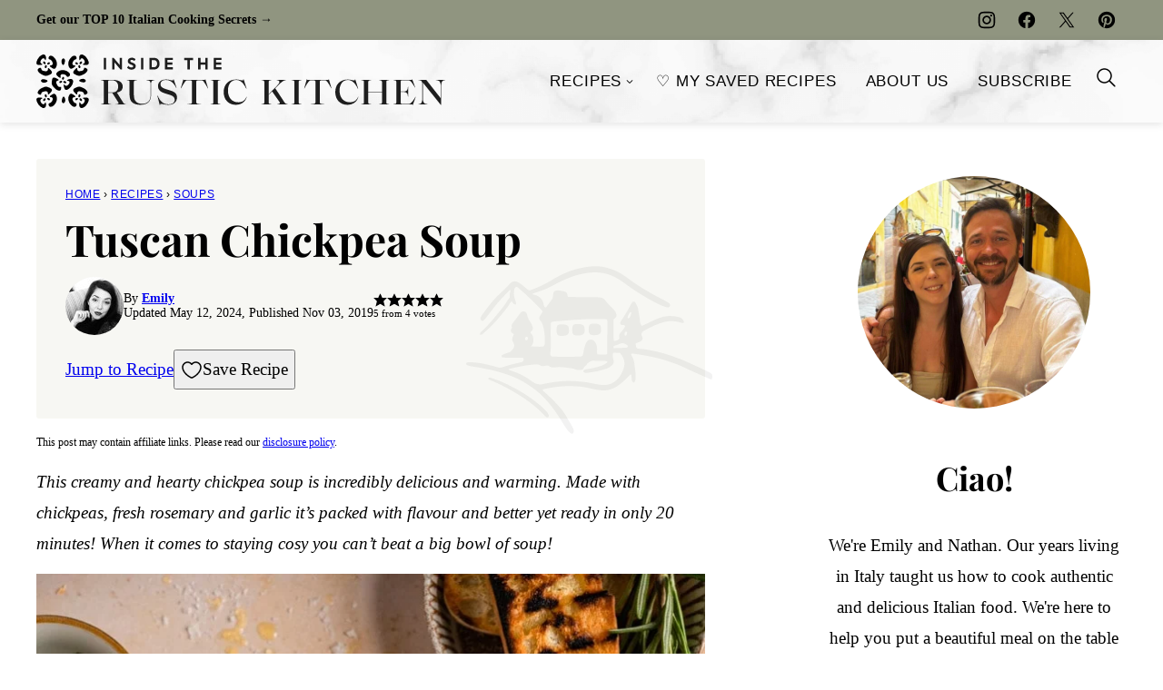

--- FILE ---
content_type: text/html
request_url: https://api.intentiq.com/profiles_engine/ProfilesEngineServlet?at=39&mi=10&dpi=936734067&pt=17&dpn=1&iiqidtype=2&iiqpcid=757e1d9b-d080-4270-8ae8-10d10014211f&iiqpciddate=1769123729012&pcid=ae9c4c5d-753e-4757-b1b6-efc3fa9e8abb&idtype=3&gdpr=0&japs=false&jaesc=0&jafc=0&jaensc=0&jsver=0.33&testGroup=A&source=pbjs&ABTestingConfigurationSource=group&abtg=A&vrref=https%3A%2F%2Fwww.insidetherustickitchen.com
body_size: 50
content:
{"abPercentage":97,"adt":1,"ct":2,"isOptedOut":false,"data":{"eids":[]},"dbsaved":"false","ls":true,"cttl":86400000,"abTestUuid":"g_5d183857-ff89-40c7-8e9a-55a6982c0bf7","tc":9,"sid":-2112384628}

--- FILE ---
content_type: image/svg+xml
request_url: https://www.insidetherustickitchen.com/wp-content/themes/insidetherustickitchen-2024/assets/icons/utility/countryside.svg
body_size: 4861
content:
<svg xmlns="http://www.w3.org/2000/svg" viewBox="0 0 48 34" fill="none"><path fill="#010101" d="M18.61 13.982a5.854 5.854 0 0 1-.363-.016.658.658 0 0 1-.587-.523 3.275 3.275 0 0 1 .01-1.217.586.586 0 0 1 .524-.474c.318-.016.628-.03.939-.01.187.01.367.085.522.153.181.08.306.235.333.412.047.302.068.547.068.77 0 .44-.248.747-.682.842a3.283 3.283 0 0 1-.41.055c-.049.004-.095.008-.136.013l-.01.001-.208-.006ZM21.307 13.897c.116.01.233.014.365.017l.207.006.01-.002.133-.012h.002c.125-.012.267-.024.41-.055.434-.095.682-.401.682-.842 0-.223-.021-.468-.068-.77a.552.552 0 0 0-.333-.412c-.155-.069-.335-.143-.522-.154a8.353 8.353 0 0 0-.939.011.586.586 0 0 0-.524.474c-.08.386-.083.784-.01 1.217a.658.658 0 0 0 .587.522ZM24.88 13.842a5.899 5.899 0 0 1-.362-.016.659.659 0 0 1-.587-.522 3.283 3.283 0 0 1 .01-1.218.585.585 0 0 1 .524-.473c.318-.017.629-.03.94-.011.186.01.367.085.521.153.181.08.306.234.333.412.047.302.069.547.069.77 0 .441-.25.748-.683.842a3.283 3.283 0 0 1-.41.055c-.049.004-.094.008-.135.013l-.01.001-.21-.006Z"/><path fill="#010101" fill-rule="evenodd" d="M47.401 21.087a74.62 74.62 0 0 0-2.044-.985c-.638-.298-1.28-.588-1.92-.88l-.63-.285a22.95 22.95 0 0 0-1.258-.522c-2.135-.791-3.95-1.379-5.87-1.67-.17-.026-.338-.058-.506-.09l-.006-.002c-.354-.067-.72-.137-1.1-.147-.906-.023-.916-.136-.984-.87l-.008-.08c0-.014.014-.054.025-.086l.005-.016.001-.002.009-.024.619-.237c.349-.133.558-.308.639-.535.074-.208.031-.452-.126-.726-.14-.242-.095-.448.157-.736a.83.83 0 0 1 .211-.168c1.536-.885 2.842-1.446 4.117-1.769a5.12 5.12 0 0 1 1.776-.128c.312.032.619.092.925.157.071.015.157.042.248.07.2.063.427.134.584.107.332-.055.14-.421.009-.63a1.108 1.108 0 0 0-.62-.47 6.735 6.735 0 0 0-2.283-.249 5.922 5.922 0 0 0-1.964.46c-.871.37-1.712.77-2.707 1.259-.184.09-.393.192-.464.165-.066-.025-.142-.205-.222-.402l-.013-.034a1.977 1.977 0 0 1-.14-.813c.005-.123-.018-.244-.041-.362v-.001a4.283 4.283 0 0 1-.023-.123c-.026-.158-.055-.316-.085-.474l-.001-.006a10.172 10.172 0 0 1-.14-.894c-.043-.455-.251-.827-.452-1.187l-.129-.234a.346.346 0 0 0-.28-.184.35.35 0 0 0-.314.144l-.063.083c-.09.118-.183.24-.254.377-.524 1.002-1.107 2.064-1.81 3.041-.075.104-.127.22-.178.33l-.033.07a.38.38 0 0 0 .03.375.391.391 0 0 0 .379.17c.02 0 .042-.003.063-.004.134-.01.241-.019.342.049.071.047.135.124.103.199-.164.38-.409.732-.77 1.109-.215.225-.484.583-.343 1.097.015.057.02.112.01.152a.226.226 0 0 1-.057.113c-.285.234-.589.366-.897.391a.248.248 0 0 1-.105-.065c-.046-.2-.056-.42-.058-.609a423.726 423.726 0 0 1-.037-3.128c-.001-.117.005-.233.012-.338v-.01l.004-.07.083-.06c.462-.326.601-.528.461-1.014a1.722 1.722 0 0 0-.3-.618 7.92 7.92 0 0 0-.514-.55 12.73 12.73 0 0 1-.308-.316c-.09-.097-.183-.192-.276-.287l-.004-.004c-.252-.257-.511-.524-.707-.818-.244-.368-.541-.55-.964-.594l-.22-.025-.017-.002h-.004l-.001-.001c-.205-.024-.417-.05-.629-.051-.987-.01-1.974-.015-2.962-.02l-1.767-.008h-.002c-.214 0-.435-.002-.646-.027a.193.193 0 0 1-.143-.11 1.158 1.158 0 0 1-.049-.217c-.016-.098-.032-.199-.074-.296-.058-.134-.184-.313-.348-.374-.608-.225-1.182-.304-1.752-.24-.236.026-.536.244-.583.497-.025.136-.042.274-.06.412l-.007.063a10.13 10.13 0 0 1-.039.274l-.011.07c-.016.107-.034.22-.08.287-.342.49-.713.999-1.135 1.554-.044.058-.132.151-.24.123-.117-.03-.273-.214-.332-.63-.138-.991-.947-1.726-2.06-1.873-.023-.003-.03-.004-.052-.134l-.004-.025V5.74l.162-.055.006-.002c.184-.063.364-.125.545-.18a16.77 16.77 0 0 0 3.494-1.479c.779-.443 1.59-.818 2.21-1.095a15.643 15.643 0 0 1 4.304-1.236c1.764-.236 3.298-.057 4.692.547.81.351 1.59.811 2.383 1.407a44.885 44.885 0 0 0 6.479 4.036 9.257 9.257 0 0 0 1.748.705c.143.04.26.055.37.047a.478.478 0 0 0 .352-.233c.064-.123.039-.297-.011-.407a.69.69 0 0 0-.266-.288c-.296-.18-.616-.37-.944-.537-2.717-1.385-4.824-2.651-6.633-3.985a31.438 31.438 0 0 0-.44-.317l-.017-.012h-.001c-.14-.1-.28-.2-.418-.302-.81-.596-1.727-1.07-2.804-1.447C26.952.47 25.72.3 24.54.406c-.602.053-1.234.144-1.933.277-1.972.376-3.934 1.18-5.997 2.46-1.373.853-2.84 1.455-3.966 1.884-.283.108-.515.059-.754-.16l-.096-.09a8.19 8.19 0 0 0-.412-.366l-.192-.158c-.319-.264-.649-.537-1.026-.732-.64-.332-1.192-.221-1.69.336-.38.425-.887.975-1.452 1.462-1.548 1.336-2.74 2.932-3.926 4.587-.091.128-.156.27-.218.408l-.001.002-.04.087c-.04.088-.083.201-.046.303a.693.693 0 0 0 .218.301c.104.08.277.063.374-.025.135-.122.303-.283.448-.468C4.33 9.88 4.87 9.18 5.483 8.38c.845-1.107 1.838-2.115 2.799-3.091l.09-.091c.013-.014.028-.028.043-.041l.031-.028a.526.526 0 0 1 .18-.105.438.438 0 0 1 .017.177c-.015.088-.04.176-.064.263l-.001.005-.001.003c-.033.117-.067.238-.08.365-.02.184-.015.368-.01.53v.053c.002.03.002.059.002.087l-.031.041-.066.086-.047.06c-.117.152-.222.288-.32.429-.078.113-.15.23-.223.348v.001l-.002.002c-.046.076-.093.152-.142.226l-.02.03-.02.031a14.516 14.516 0 0 1-.898 1.2c-.109.134-.22.267-.33.4l-.836 1.012-.015.018a46.889 46.889 0 0 1-.329.4 26.976 26.976 0 0 1-.999 1.122c-.171.183-.345.364-.522.542a6.192 6.192 0 0 1-.161.156l-.033.03c-.118.11-.24.225-.348.352-.036.042-.086.08-.14.122-.138.107-.327.253-.303.54l.01.124.124-.006c.244-.012.394-.15.527-.273l.088-.078c1.807-1.508 3.281-3.304 4.604-5.02.103-.133.191-.275.277-.413l.002-.003.084-.135a1.486 1.486 0 0 0 .043-.072l.039-.069c.025-.046.051-.093.08-.137.114-.175.205-.265.27-.267.035.003.112.024.245.204a.617.617 0 0 1 .045.067l.003.004c.08.124.196.306.495.277l.126-.013-.012-.126c-.033-.353-.146-.679-.256-.994l-.058-.17c-.189-.557-.118-1.137-.056-1.648v-.001c.01-.082.073-.176.135-.267l.038-.058a.31.31 0 0 1 .209-.146.337.337 0 0 1 .26.075c.081.062.157.128.233.195h.001l.003.003a10.283 10.283 0 0 0 .172.148c1.155.95 2.228 2.029 3.265 3.071.313.315.626.63.942.942.076.075.143.168.213.268l.066.09-.049.09-.004.007c-.058.107-.114.208-.174.307a6.362 6.362 0 0 1-.14.217c-.072.11-.145.22-.207.334a.676.676 0 0 0 .044.742c.058.084.121.164.184.243l.04.049c.121.153.27.432.326.62.323 1.105.448 2.307.38 3.67a.692.692 0 0 1-.172.434.333.333 0 0 1-.079.067c-.095.053-.236.063-.36.072a5.146 5.146 0 0 1-.55.013c-.406-.015-.81-.034-1.242-.056l-.262-.012a14.54 14.54 0 0 0 .146-.18c.238-.301.345-.644.311-.993-.008-.075-.011-.151-.015-.227v-.013c-.016-.343-.034-.73-.376-1.045-.073-.068-.16-.168-.157-.259.002-.06.046-.125.129-.19.46-.367.352-.785.207-1.11-.113-.251-.24-.536-.411-.783-.323-.464-.506-.883-.574-1.318a1.277 1.277 0 0 0-.118-.337.674.674 0 0 0-.523-.366.67.67 0 0 0-.6.203 4.04 4.04 0 0 0-.213.257l-.473.628c-.296.394-.592.788-.892 1.178-.172.224-.311.478-.171.818.01.024-.003.109-.046.194a2.726 2.726 0 0 1-.044.082c-.077.138-.163.295-.125.498.046.244.226.347.372.43l.005.004c.042.024.083.047.121.075.004.003.01.012.018.024l.027.05.001.002.001.003a3.352 3.352 0 0 0 .026.048l-.24.604a.86.86 0 0 0 .026.727l.198.395c.204.407.105.903-.246 1.233a.996.996 0 0 0-.152.181.983.983 0 0 1-.615.4 4.083 4.083 0 0 0-1.23.485c-.057.035-.146.142-.1.25.042.097.094.219.21.226.437.026.856.048 1.296.049.479 0 .958-.007 1.437-.013h.01c.345-.005.69-.01 1.043-.012.089 0 .17.037.227.106.059.07.082.163.065.254 0 .007-.002.013-.003.02l-.001.006a.82.82 0 0 0-.004.027c-.034.29-.181.425-.542.498a28.518 28.518 0 0 0-3.66.977c-.246.085-.499.09-.772.016l-.398-.11a57.09 57.09 0 0 0-1.27-.34c-1.048-.264-2.44-.567-3.864-.553a2.618 2.618 0 0 0-.45.035.331.331 0 0 0-.242.223c-.025.105.048.277.16.315.225.076.479.163.74.21.27.048.542.09.813.13l.01.002.135.02a31.771 31.771 0 0 1 .743.123c1.238.231 2.518.47 3.772.843 1.701.506 3.352 1.035 4.855 1.959.726.445 1.498.935 2.226 1.495 2.487 1.915 4.329 4.717 5.656 6.945.17.285 1.015 1.657 1.53 1.657.02 0 .04-.002.059-.007.164-.038.259-.203.281-.492.025-.31-.106-.57-.23-.788-.418-.735-.915-1.602-1.428-2.463a11.605 11.605 0 0 0-.994-1.362 30.231 30.231 0 0 0-2.995-3.003 3.698 3.698 0 0 0-.113-.093h-.001c-.139-.112-.26-.21-.304-.36.06-.1.168-.14.32-.17 1.19-.232 2.268-.43 3.395-.505 1.126-.093 2.385-.074 3.743.056.593.057 1.2.194 1.845.338l.002.001h.002c1.29.29 2.624.59 3.867.218 1.419-.425 2.543-1.538 3.534-2.52l.322-.32c.112-.112.137-.118.189-.092.07.035.083.109.096.266a6.172 6.172 0 0 1 .018.235l.007.107c.008.138.016.276.03.413.013.135.042.253.088.35.042.09.132.134.222.179l.06.023.05-.017a.278.278 0 0 0 .143-.125l.007-.015.016-.028.01-.02.019-.033c.055-.1.118-.214.125-.34.021-.384.035-.796 0-1.201-.04-.465-.1-.936-.16-1.39l-.002-.016v-.002l-.028-.216a54.18 54.18 0 0 1-.04-.309c-.068-.562-.21-1-.444-1.376a1.246 1.246 0 0 1-.162-.439.247.247 0 0 1 .096-.113c.06-.03.184-.014.243-.006h.001c1.233.16 2.516.382 3.92.677.737.155 1.463.358 2.077.536.377.109.756.239 1.123.364l.002.001c.204.07.408.14.612.207.79.258 1.564.576 2.303.943l.046.023c.281.14.572.285.865.416a442.367 442.367 0 0 0 3.828 1.695l.06.03.002.002.007.004c.124.066.28.148.47.111l.09-.017.013-.09c.108-.765.075-.943-.55-1.259Zm-16.405-7.84c.092-.124.257-.12.34.016.01.017.017.04.023.064l.008.037.013.051c-.014.264-.139.498-.3.533-.044.01-.107-.027-.14-.08-.091-.149-.058-.465.056-.621ZM16.41 17.49c.136-1.03.115-2.074.094-3.084a29.325 29.325 0 0 1 .006-2.092c.007-.128.008-.257.009-.385v-.124a6.67 6.67 0 0 1 .008-.245c.008-.168.118-.289.293-.323.172-.034.397-.075.623-.092.51-.039 1.02-.08 1.531-.121 1.329-.107 2.703-.217 4.055-.281a34.153 34.153 0 0 1 1.609-.033c.411 0 .822.005 1.226.01h.033c.4.004.8.008 1.201.008.032 0 .06.002.116.007.23.023.316.124.316.375-.002 1.17-.007 2.34-.012 3.511l-.003.705c-.002.678-.005 1.357-.011 2.036-.001.125-.09.227-.201.234a10.16 10.16 0 0 1-1.775-.028v-.298c-.002-.272-.003-.513.002-.755.006-.422-.073-.783-.243-1.104a1.768 1.768 0 0 0-.345-.46.945.945 0 0 0-.765-.238.914.914 0 0 0-.661.406 2.884 2.884 0 0 0-.291.608 9.012 9.012 0 0 0-.426 1.805c-.04.314-.227.476-.564.486-.634.02-1.318.03-2.152.032-.696.002-1.392-.003-2.088-.008h-.007l-.706-.005a3.899 3.899 0 0 1-.417-.018.548.548 0 0 1-.358-.208.431.431 0 0 1-.097-.32Zm-4.708-3.326c.08-.042.172-.008.245.065a.37.37 0 0 1 .048.44c-.04.07-.081.136-.142.168-.153.08-.39-.15-.362-.37a.459.459 0 0 1 .21-.303Zm19 6.184c-.454 1.381-1.401 2.707-2.864 3.092-.96.252-1.908.063-2.857-.127l-.173-.034-.157-.031-.12-.025h-.005c-.6-.121-1.201-.242-1.812-.295l-.024-.002c-1.069-.092-2.173-.187-3.267-.146-1.232.045-2.528.21-4.077.517-.068.014-.134.031-.201.049h-.004a6.14 6.14 0 0 1-.213.05l-.028.006a2.35 2.35 0 0 1-1.94-.467 13.292 13.292 0 0 0-4.224-2.194 6.007 6.007 0 0 1-.462-.171l-.012-.01c.013-.052.05-.102.155-.126l.387-.09a55.555 55.555 0 0 1 1.605-.356c1.234-.249 2.182-.382 3.073-.434.352-.02.665-.02.948.188.187.138.428.183.718.133l.128-.022c.17-.03.332-.06.494-.067.218-.01.297.027.322.049.44.377.94.355 1.326.294.877-.14 1.758-.008 2.61.12l.007.001c.257.039.513.077.77.11.112.013.238.054.365.117.298.15.607.156.907.162l.096.002c.289.007.638-.04.81-.47.047-.12.154-.21.268-.306.148-.124.314-.264.375-.492l.152-.108c.329-.234.643-.455 1.066-.434.435.022.876.025 1.302.028.322.002.643.004.964.014.14.004.29.06.437.116l.005.02.002.005.001.004a.565.565 0 0 1-.143.21c-.406.354-.909.54-1.39.688-.71.217-1.476.43-2.285.518-.217.024-.43.083-.647.146-.097.028-.155.12-.206.2l-.001.001c-.02.03-.045.094-.002.18.05.1.192.216.315.224l.09.007h.007c.078.008.159.015.243.009a15.078 15.078 0 0 0 3.814-.809 2.957 2.957 0 0 0 1.214-.793.792.792 0 0 0 .217-.703c-.022-.12-.047-.238-.073-.357a7.886 7.886 0 0 1-.11-.587c-.022-.16.003-.338.028-.492.02-.116.155-.215.25-.21.085.006.17.018.255.03h.01c.235.033.477.066.728-.002.028 0 .11.046.154.096.763.9 1.062 1.804.678 2.974Zm.67-4.101a.861.861 0 0 1-.274.043c-.601.023-1.203.042-1.8.062l-.5.016a.248.248 0 0 1-.067-.237.282.282 0 0 1 .186-.218c.102-.036.207-.066.313-.096h.002c.21-.06.428-.12.62-.234a1.12 1.12 0 0 1 .577-.172c.368 0 .704.203 1.057.446.015.016.039.091.041.185.003.127-.107.185-.155.205Zm.822-6.643c-.03.338-.285.81-.507.944-.09.055-.152 0-.177-.101a.573.573 0 0 1 .017-.283c.117-.315.266-.602.462-.788.025-.023.052-.025.078-.028.012 0 .024-.001.036-.004.08.016.103.127.091.26Z" clip-rule="evenodd"/><path fill="#010101" d="m16.07 29.339-.002-.002c-.088-.19-.18-.386-.325-.541-.346-.37-.809-.85-1.32-1.285-1.845-1.573-3.958-2.917-6.458-4.108a25.934 25.934 0 0 0-3.108-1.247l-.03-.01c-.174-.058-.399-.05-.487.108-.095.142.105.232.243.295h.002l.046.022c.207.099.402.192.607.277 1.045.434 2.085.94 3.176 1.55 3.122 1.74 5.276 3.363 6.986 5.26a.86.86 0 0 0 .31.21.263.263 0 0 0 .1.018.36.36 0 0 0 .222-.077c.067-.058.157-.219.1-.336a4.466 4.466 0 0 1-.036-.076l-.024-.053-.001-.002v-.001l-.002-.002Z"/></svg>

--- FILE ---
content_type: text/plain; charset=UTF-8
request_url: https://at.teads.tv/fpc?analytics_tag_id=PUB_17002&tfpvi=&gdpr_consent=&gdpr_status=22&gdpr_reason=220&ccpa_consent=&sv=prebid-v1
body_size: 56
content:
MmQxODdhOGEtZTUxZS00Yzg4LWIzNjgtZWM3MjdiMzg1ZDgyIzAtNg==